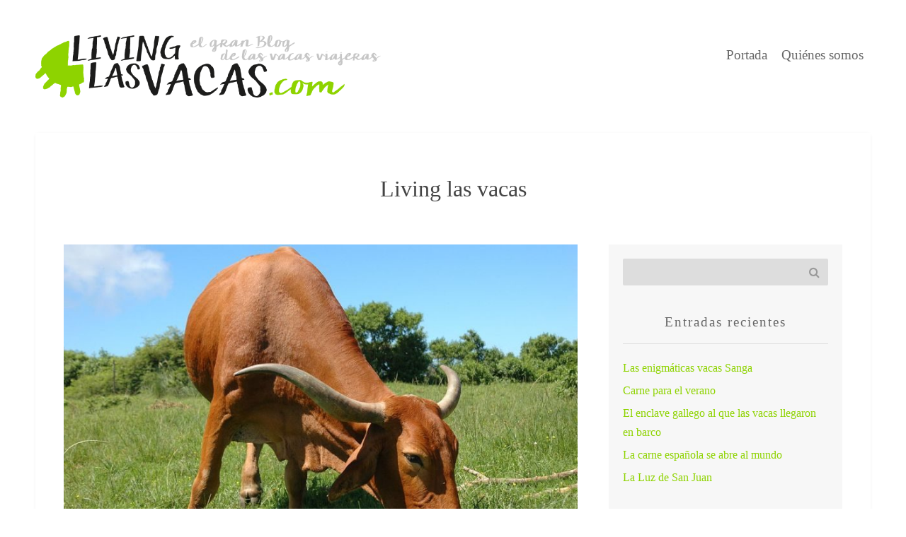

--- FILE ---
content_type: text/html; charset=UTF-8
request_url: https://www.livinglasvacas.com/category/living
body_size: 10718
content:
<!DOCTYPE html>
<html lang="es">
<head>
    <title>Living las vacas &#8211; LIVING LAS VACAS</title>
<meta name='robots' content='max-image-preview:large' />
<link rel="alternate" type="application/rss+xml" title="LIVING LAS VACAS &raquo; Feed" href="https://www.livinglasvacas.com/feed" />
<link rel="alternate" type="application/rss+xml" title="LIVING LAS VACAS &raquo; Feed de los comentarios" href="https://www.livinglasvacas.com/comments/feed" />
<link rel="alternate" type="application/rss+xml" title="LIVING LAS VACAS &raquo; Categoría Living las vacas del feed" href="https://www.livinglasvacas.com/category/living/feed" />
<style id='wp-img-auto-sizes-contain-inline-css' type='text/css'>
img:is([sizes=auto i],[sizes^="auto," i]){contain-intrinsic-size:3000px 1500px}
/*# sourceURL=wp-img-auto-sizes-contain-inline-css */
</style>

<style id='wp-emoji-styles-inline-css' type='text/css'>

	img.wp-smiley, img.emoji {
		display: inline !important;
		border: none !important;
		box-shadow: none !important;
		height: 1em !important;
		width: 1em !important;
		margin: 0 0.07em !important;
		vertical-align: -0.1em !important;
		background: none !important;
		padding: 0 !important;
	}
/*# sourceURL=wp-emoji-styles-inline-css */
</style>
<link rel='stylesheet' id='wp-block-library-css' href='https://www.livinglasvacas.com/wp-includes/css/dist/block-library/style.min.css?ver=6.9' type='text/css' media='all' />
<style id='global-styles-inline-css' type='text/css'>
:root{--wp--preset--aspect-ratio--square: 1;--wp--preset--aspect-ratio--4-3: 4/3;--wp--preset--aspect-ratio--3-4: 3/4;--wp--preset--aspect-ratio--3-2: 3/2;--wp--preset--aspect-ratio--2-3: 2/3;--wp--preset--aspect-ratio--16-9: 16/9;--wp--preset--aspect-ratio--9-16: 9/16;--wp--preset--color--black: #000000;--wp--preset--color--cyan-bluish-gray: #abb8c3;--wp--preset--color--white: #ffffff;--wp--preset--color--pale-pink: #f78da7;--wp--preset--color--vivid-red: #cf2e2e;--wp--preset--color--luminous-vivid-orange: #ff6900;--wp--preset--color--luminous-vivid-amber: #fcb900;--wp--preset--color--light-green-cyan: #7bdcb5;--wp--preset--color--vivid-green-cyan: #00d084;--wp--preset--color--pale-cyan-blue: #8ed1fc;--wp--preset--color--vivid-cyan-blue: #0693e3;--wp--preset--color--vivid-purple: #9b51e0;--wp--preset--gradient--vivid-cyan-blue-to-vivid-purple: linear-gradient(135deg,rgb(6,147,227) 0%,rgb(155,81,224) 100%);--wp--preset--gradient--light-green-cyan-to-vivid-green-cyan: linear-gradient(135deg,rgb(122,220,180) 0%,rgb(0,208,130) 100%);--wp--preset--gradient--luminous-vivid-amber-to-luminous-vivid-orange: linear-gradient(135deg,rgb(252,185,0) 0%,rgb(255,105,0) 100%);--wp--preset--gradient--luminous-vivid-orange-to-vivid-red: linear-gradient(135deg,rgb(255,105,0) 0%,rgb(207,46,46) 100%);--wp--preset--gradient--very-light-gray-to-cyan-bluish-gray: linear-gradient(135deg,rgb(238,238,238) 0%,rgb(169,184,195) 100%);--wp--preset--gradient--cool-to-warm-spectrum: linear-gradient(135deg,rgb(74,234,220) 0%,rgb(151,120,209) 20%,rgb(207,42,186) 40%,rgb(238,44,130) 60%,rgb(251,105,98) 80%,rgb(254,248,76) 100%);--wp--preset--gradient--blush-light-purple: linear-gradient(135deg,rgb(255,206,236) 0%,rgb(152,150,240) 100%);--wp--preset--gradient--blush-bordeaux: linear-gradient(135deg,rgb(254,205,165) 0%,rgb(254,45,45) 50%,rgb(107,0,62) 100%);--wp--preset--gradient--luminous-dusk: linear-gradient(135deg,rgb(255,203,112) 0%,rgb(199,81,192) 50%,rgb(65,88,208) 100%);--wp--preset--gradient--pale-ocean: linear-gradient(135deg,rgb(255,245,203) 0%,rgb(182,227,212) 50%,rgb(51,167,181) 100%);--wp--preset--gradient--electric-grass: linear-gradient(135deg,rgb(202,248,128) 0%,rgb(113,206,126) 100%);--wp--preset--gradient--midnight: linear-gradient(135deg,rgb(2,3,129) 0%,rgb(40,116,252) 100%);--wp--preset--font-size--small: 13px;--wp--preset--font-size--medium: 20px;--wp--preset--font-size--large: 36px;--wp--preset--font-size--x-large: 42px;--wp--preset--spacing--20: 0.44rem;--wp--preset--spacing--30: 0.67rem;--wp--preset--spacing--40: 1rem;--wp--preset--spacing--50: 1.5rem;--wp--preset--spacing--60: 2.25rem;--wp--preset--spacing--70: 3.38rem;--wp--preset--spacing--80: 5.06rem;--wp--preset--shadow--natural: 6px 6px 9px rgba(0, 0, 0, 0.2);--wp--preset--shadow--deep: 12px 12px 50px rgba(0, 0, 0, 0.4);--wp--preset--shadow--sharp: 6px 6px 0px rgba(0, 0, 0, 0.2);--wp--preset--shadow--outlined: 6px 6px 0px -3px rgb(255, 255, 255), 6px 6px rgb(0, 0, 0);--wp--preset--shadow--crisp: 6px 6px 0px rgb(0, 0, 0);}:where(.is-layout-flex){gap: 0.5em;}:where(.is-layout-grid){gap: 0.5em;}body .is-layout-flex{display: flex;}.is-layout-flex{flex-wrap: wrap;align-items: center;}.is-layout-flex > :is(*, div){margin: 0;}body .is-layout-grid{display: grid;}.is-layout-grid > :is(*, div){margin: 0;}:where(.wp-block-columns.is-layout-flex){gap: 2em;}:where(.wp-block-columns.is-layout-grid){gap: 2em;}:where(.wp-block-post-template.is-layout-flex){gap: 1.25em;}:where(.wp-block-post-template.is-layout-grid){gap: 1.25em;}.has-black-color{color: var(--wp--preset--color--black) !important;}.has-cyan-bluish-gray-color{color: var(--wp--preset--color--cyan-bluish-gray) !important;}.has-white-color{color: var(--wp--preset--color--white) !important;}.has-pale-pink-color{color: var(--wp--preset--color--pale-pink) !important;}.has-vivid-red-color{color: var(--wp--preset--color--vivid-red) !important;}.has-luminous-vivid-orange-color{color: var(--wp--preset--color--luminous-vivid-orange) !important;}.has-luminous-vivid-amber-color{color: var(--wp--preset--color--luminous-vivid-amber) !important;}.has-light-green-cyan-color{color: var(--wp--preset--color--light-green-cyan) !important;}.has-vivid-green-cyan-color{color: var(--wp--preset--color--vivid-green-cyan) !important;}.has-pale-cyan-blue-color{color: var(--wp--preset--color--pale-cyan-blue) !important;}.has-vivid-cyan-blue-color{color: var(--wp--preset--color--vivid-cyan-blue) !important;}.has-vivid-purple-color{color: var(--wp--preset--color--vivid-purple) !important;}.has-black-background-color{background-color: var(--wp--preset--color--black) !important;}.has-cyan-bluish-gray-background-color{background-color: var(--wp--preset--color--cyan-bluish-gray) !important;}.has-white-background-color{background-color: var(--wp--preset--color--white) !important;}.has-pale-pink-background-color{background-color: var(--wp--preset--color--pale-pink) !important;}.has-vivid-red-background-color{background-color: var(--wp--preset--color--vivid-red) !important;}.has-luminous-vivid-orange-background-color{background-color: var(--wp--preset--color--luminous-vivid-orange) !important;}.has-luminous-vivid-amber-background-color{background-color: var(--wp--preset--color--luminous-vivid-amber) !important;}.has-light-green-cyan-background-color{background-color: var(--wp--preset--color--light-green-cyan) !important;}.has-vivid-green-cyan-background-color{background-color: var(--wp--preset--color--vivid-green-cyan) !important;}.has-pale-cyan-blue-background-color{background-color: var(--wp--preset--color--pale-cyan-blue) !important;}.has-vivid-cyan-blue-background-color{background-color: var(--wp--preset--color--vivid-cyan-blue) !important;}.has-vivid-purple-background-color{background-color: var(--wp--preset--color--vivid-purple) !important;}.has-black-border-color{border-color: var(--wp--preset--color--black) !important;}.has-cyan-bluish-gray-border-color{border-color: var(--wp--preset--color--cyan-bluish-gray) !important;}.has-white-border-color{border-color: var(--wp--preset--color--white) !important;}.has-pale-pink-border-color{border-color: var(--wp--preset--color--pale-pink) !important;}.has-vivid-red-border-color{border-color: var(--wp--preset--color--vivid-red) !important;}.has-luminous-vivid-orange-border-color{border-color: var(--wp--preset--color--luminous-vivid-orange) !important;}.has-luminous-vivid-amber-border-color{border-color: var(--wp--preset--color--luminous-vivid-amber) !important;}.has-light-green-cyan-border-color{border-color: var(--wp--preset--color--light-green-cyan) !important;}.has-vivid-green-cyan-border-color{border-color: var(--wp--preset--color--vivid-green-cyan) !important;}.has-pale-cyan-blue-border-color{border-color: var(--wp--preset--color--pale-cyan-blue) !important;}.has-vivid-cyan-blue-border-color{border-color: var(--wp--preset--color--vivid-cyan-blue) !important;}.has-vivid-purple-border-color{border-color: var(--wp--preset--color--vivid-purple) !important;}.has-vivid-cyan-blue-to-vivid-purple-gradient-background{background: var(--wp--preset--gradient--vivid-cyan-blue-to-vivid-purple) !important;}.has-light-green-cyan-to-vivid-green-cyan-gradient-background{background: var(--wp--preset--gradient--light-green-cyan-to-vivid-green-cyan) !important;}.has-luminous-vivid-amber-to-luminous-vivid-orange-gradient-background{background: var(--wp--preset--gradient--luminous-vivid-amber-to-luminous-vivid-orange) !important;}.has-luminous-vivid-orange-to-vivid-red-gradient-background{background: var(--wp--preset--gradient--luminous-vivid-orange-to-vivid-red) !important;}.has-very-light-gray-to-cyan-bluish-gray-gradient-background{background: var(--wp--preset--gradient--very-light-gray-to-cyan-bluish-gray) !important;}.has-cool-to-warm-spectrum-gradient-background{background: var(--wp--preset--gradient--cool-to-warm-spectrum) !important;}.has-blush-light-purple-gradient-background{background: var(--wp--preset--gradient--blush-light-purple) !important;}.has-blush-bordeaux-gradient-background{background: var(--wp--preset--gradient--blush-bordeaux) !important;}.has-luminous-dusk-gradient-background{background: var(--wp--preset--gradient--luminous-dusk) !important;}.has-pale-ocean-gradient-background{background: var(--wp--preset--gradient--pale-ocean) !important;}.has-electric-grass-gradient-background{background: var(--wp--preset--gradient--electric-grass) !important;}.has-midnight-gradient-background{background: var(--wp--preset--gradient--midnight) !important;}.has-small-font-size{font-size: var(--wp--preset--font-size--small) !important;}.has-medium-font-size{font-size: var(--wp--preset--font-size--medium) !important;}.has-large-font-size{font-size: var(--wp--preset--font-size--large) !important;}.has-x-large-font-size{font-size: var(--wp--preset--font-size--x-large) !important;}
/*# sourceURL=global-styles-inline-css */
</style>

<style id='classic-theme-styles-inline-css' type='text/css'>
/*! This file is auto-generated */
.wp-block-button__link{color:#fff;background-color:#32373c;border-radius:9999px;box-shadow:none;text-decoration:none;padding:calc(.667em + 2px) calc(1.333em + 2px);font-size:1.125em}.wp-block-file__button{background:#32373c;color:#fff;text-decoration:none}
/*# sourceURL=/wp-includes/css/classic-themes.min.css */
</style>
<link rel='stylesheet' id='wpautoterms_css-css' href='https://www.livinglasvacas.com/wp-content/plugins/auto-terms-of-service-and-privacy-policy/css/wpautoterms.css?ver=6.9' type='text/css' media='all' />
<link rel='stylesheet' id='ctcb-content-blocks-css' href='https://www.livinglasvacas.com/wp-content/plugins/cpo-content-blocks/css/style.css?ver=6.9' type='text/css' media='all' />
<link rel='stylesheet' id='ctwg-shortcodes-css' href='https://www.livinglasvacas.com/wp-content/plugins/cpo-widgets/css/style.css?ver=6.9' type='text/css' media='all' />
<link rel='stylesheet' id='cpotheme-base-css' href='https://www.livinglasvacas.com/wp-content/themes/sentience_pro/core/css/base.css?ver=6.9' type='text/css' media='all' />
<link rel='stylesheet' id='cpotheme-main-css' href='https://www.livinglasvacas.com/wp-content/themes/sentience_pro/style.css?ver=6.9' type='text/css' media='all' />
<link rel='stylesheet' id='wp-pagenavi-css' href='https://www.livinglasvacas.com/wp-content/plugins/wp-pagenavi/pagenavi-css.css?ver=2.70' type='text/css' media='all' />
<script type="text/javascript" src="https://www.livinglasvacas.com/wp-includes/js/jquery/jquery.min.js?ver=3.7.1" id="jquery-core-js"></script>
<script type="text/javascript" src="https://www.livinglasvacas.com/wp-includes/js/jquery/jquery-migrate.min.js?ver=3.4.1" id="jquery-migrate-js"></script>
<script type="text/javascript" src="https://www.livinglasvacas.com/wp-includes/js/dist/dom-ready.min.js?ver=f77871ff7694fffea381" id="wp-dom-ready-js"></script>
<script type="text/javascript" src="https://www.livinglasvacas.com/wp-content/plugins/auto-terms-of-service-and-privacy-policy/js/base.js?ver=3.0.4" id="wpautoterms_base-js"></script>
<script type="text/javascript" src="https://www.livinglasvacas.com/wp-content/themes/sentience_pro/core/scripts/html5.js?ver=6.9" id="cpotheme_html5-js"></script>
<link rel="https://api.w.org/" href="https://www.livinglasvacas.com/wp-json/" /><link rel="alternate" title="JSON" type="application/json" href="https://www.livinglasvacas.com/wp-json/wp/v2/categories/1" /><link rel="EditURI" type="application/rsd+xml" title="RSD" href="https://www.livinglasvacas.com/xmlrpc.php?rsd" />
<link type="text/css" rel="stylesheet" href="https://www.livinglasvacas.com/wp-content/plugins/simple-pull-quote/css/simple-pull-quote.css" />
<link type="image/x-icon" href="https://www.livinglasvacas.com/wp-content/uploads/2015/09/living-lvacas-021.png" rel="icon" /><meta name="viewport" content="width=device-width, initial-scale=1.0, maximum-scale=1.0, user-scalable=0"/>
<meta charset="UTF-8"/>
	<style type="text/css">
		body {
						font-size:1em; 
						
						font-family:'Times New Roman'; 
			font-weight:400; 
						
						color:#666666; 
					}
		
		
				.button, .button:link, .button:visited, 
		input[type=submit],
		.tp-caption { 		
			font-family:'Times New Roman';
			font-weight:400; 
		}
				
		
		h1, h2, h3, h4, h5, h6, .heading, .header .title { 		
						font-family:'Times New Roman'; 
			font-weight:400; 
						color:#444444;		}
		
		
		.widget-title { 		
			color:#666666;		}
		
		
		.menu-main li a { 		
						font-family:'Times New Roman'; 
			font-weight:400; 
						color:#666666;		}
		
		.menu-mobile li a { 		
						font-family:'Times New Roman'; 
			font-weight:400; 
									color:#666666; 
					}
		
		
				a:link, a:visited { color:#8ed300; }
		a:hover { color:#8ed300; }
		
		
				.primary-color { color:#8ed300; }
		.primary-color-bg { background-color:#8ed300; }
		.primary-color-border { border-color:#8ed300; }
		.menu-item.menu-highlight > a { background-color:#8ed300; }
		.tp-caption.primary_color_background { background:#8ed300; }
		.tp-caption.primary_color_text{ color:#8ed300; }
		.widget_nav_menu a .menu-icon { color:#8ed300; }
		
		.button, .button:link, .button:visited, input[type=submit] { background-color:#8ed300; }
		.button:hover, input[type=submit]:hover { background-color:#8ed300; }
		::selection  { color:#fff; background-color:#8ed300; }
		::-moz-selection { color:#fff; background-color:#8ed300; }
		
				
				.secondary-color { color:#444444; }
		.secondary-color-bg { background-color:#444444; }
		.secondary-color-border { border-color:#444444; }
		.tp-caption.secondary_color_background { background:#444444; }
		.tp-caption.secondary_color_text{ color:#444444; }		
				
	</style>
	<style type="text/css">
						.menu-main .current_page_ancestor > a,
		.menu-main .current-menu-item > a { color:#8ed300; }
				
				.pagination a { color:#444444; }
		.pagination .current,
		.post .post-tags a { background-color:#444444; }
		    </style>
	<link rel="icon" href="https://www.livinglasvacas.com/wp-content/uploads/2015/09/cropped-living-lvacas-512-32x32.png" sizes="32x32" />
<link rel="icon" href="https://www.livinglasvacas.com/wp-content/uploads/2015/09/cropped-living-lvacas-512-192x192.png" sizes="192x192" />
<link rel="apple-touch-icon" href="https://www.livinglasvacas.com/wp-content/uploads/2015/09/cropped-living-lvacas-512-180x180.png" />
<meta name="msapplication-TileImage" content="https://www.livinglasvacas.com/wp-content/uploads/2015/09/cropped-living-lvacas-512-270x270.png" />
<script>
  (function(i,s,o,g,r,a,m){i['GoogleAnalyticsObject']=r;i[r]=i[r]||function(){
  (i[r].q=i[r].q||[]).push(arguments)},i[r].l=1*new Date();a=s.createElement(o),
  m=s.getElementsByTagName(o)[0];a.async=1;a.src=g;m.parentNode.insertBefore(a,m)
  })(window,document,'script','//www.google-analytics.com/analytics.js','ga');

  ga('create', 'UA-68584339-2', 'auto');
  ga('send', 'pageview');

</script>
<link rel='stylesheet' id='cpotheme-fontawesome-css' href='https://www.livinglasvacas.com/wp-content/themes/sentience_pro/core/css/icon-fontawesome.css?ver=6.9' type='text/css' media='all' />
</head>

<body class="archive category category-living category-1 wp-theme-sentience_pro  sidebar-right header-normal title-normal footer-normal">
	<div class="outer" id="top">
				<div class="wrapper">
			<div id="topbar" class="topbar">
				<div class="container">
										<div class="clear"></div>
				</div>
			</div>
			<header id="header" class="header">
				<div class="container">
					<div id="logo" class="logo"><a class="site-logo" href="https://www.livinglasvacas.com"><img src="https://www.livinglasvacas.com/wp-content/uploads/2015/07/living-logo-03.png" alt="LIVING LAS VACAS" style="width:500px;"/></a><span class="title site-title hidden"><a href="https://www.livinglasvacas.com">LIVING LAS VACAS</a></span></div><div id="menu-mobile-open" class=" menu-mobile-open menu-mobile-toggle"></div><ul id="menu-main" class="menu-main"><li id="menu-item-587" class="menu-item menu-item-type-custom menu-item-object-custom menu-item-home menu-normal"><a href="https://www.livinglasvacas.com"><span class="menu-link"><span class="menu-title">Portada</span></span></a></li>
<li id="menu-item-37" class="menu-item menu-item-type-post_type menu-item-object-page menu-normal"><a href="https://www.livinglasvacas.com/quienes-somos"><span class="menu-link"><span class="menu-title">Quiénes somos</span></span></a></li>
</ul>					<div class='clear'></div>
				</div>
			</header>
			<div class="wrapper-content container">
								<div class="clear"></div>


<section id="pagetitle" class="pagetitle">
	<div class="container">
		<h1 class="pagetitle-title heading">Living las vacas</h1>	</div>
</section>

	
<div id="main" class="main">
	<div class="container">		
		<section id="content" class="content">
												
												<article class="post-1176 post type-post status-publish format-standard has-post-thumbnail hentry category-living post-has-thumbnail" id="post-1176"> 
	<div class="post-image">
		<a href="https://www.livinglasvacas.com/las-enigmaticas-vacas-sanga" title="Go to Las enigmáticas vacas Sanga" rel="bookmark"><img width="800" height="500" src="https://www.livinglasvacas.com/wp-content/uploads/2019/08/Foto-1-800x500.jpg" class="attachment-portfolio size-portfolio wp-post-image" alt="" decoding="async" fetchpriority="high" /></a>	</div>
	
	<div class="post-body post-body-image">
		<h2 class="post-title"><a href="https://www.livinglasvacas.com/las-enigmaticas-vacas-sanga" title="Go to Las enigmáticas vacas Sanga" rel="bookmark">Las enigmáticas vacas Sanga</a></h2>		
		<div class="post-byline">
						<div class="post-date">02/08/2019</div>			<div class="post-author"><a href="https://www.livinglasvacas.com/author/redaccion" title="View all posts by Redaccion">Redaccion</a></div>						<div class="post-comments"><a href="https://www.livinglasvacas.com/las-enigmaticas-vacas-sanga#comments">Sin Comentarios</a></div>					</div>
		
		<div class="post-content">
			<p>El vacuno Sanga identifica a un integrante de algunas razas de ganado vacuno nativas de la zona del sur de África. A varios de los componentes de este conjunto de bovinos genéticamente diferenciados se los cría en gran parte del mundo al poseer cualidades ventajosas en la producción de leche y carne de aceptable calidad en situaciones desfavorables. Es decir, saben adaptarse a las circunstancias en las que otras razas no son capaces de producir. El grupo Sanga se compone&hellip;</p>
		</div>
				<a class="post-readmore button" href="https://www.livinglasvacas.com/las-enigmaticas-vacas-sanga">Leer más</a>	</div>
	<div class="clear"></div>
</article>						<article class="post-1171 post type-post status-publish format-standard has-post-thumbnail hentry category-living tag-carne tag-gastronomia post-has-thumbnail" id="post-1171"> 
	<div class="post-image">
		<a href="https://www.livinglasvacas.com/carne-para-el-verano" title="Go to Carne para el verano" rel="bookmark"><img width="800" height="440" src="https://www.livinglasvacas.com/wp-content/uploads/2019/07/Foto-1-1.jpg" class="attachment-portfolio size-portfolio wp-post-image" alt="" decoding="async" srcset="https://www.livinglasvacas.com/wp-content/uploads/2019/07/Foto-1-1.jpg 800w, https://www.livinglasvacas.com/wp-content/uploads/2019/07/Foto-1-1-300x165.jpg 300w, https://www.livinglasvacas.com/wp-content/uploads/2019/07/Foto-1-1-768x422.jpg 768w" sizes="(max-width: 800px) 100vw, 800px" /></a>	</div>
	
	<div class="post-body post-body-image">
		<h2 class="post-title"><a href="https://www.livinglasvacas.com/carne-para-el-verano" title="Go to Carne para el verano" rel="bookmark">Carne para el verano</a></h2>		
		<div class="post-byline">
						<div class="post-date">19/07/2019</div>			<div class="post-author"><a href="https://www.livinglasvacas.com/author/redaccion" title="View all posts by Redaccion">Redaccion</a></div>						<div class="post-comments"><a href="https://www.livinglasvacas.com/carne-para-el-verano#comments">Sin Comentarios</a></div>					</div>
		
		<div class="post-content">
			<p>Se acerca el mes de agosto y hay momentos en los que apetece comer frío. Parece que el cuerpo pide refrescarse a través de la ingestión de sus nutrientes. No es un problema para la carne de vacuno, que es tan versátil que puede adaptarse a esas circunstancias. Uno de los productos que pueden comerse frío en carne, todo un clásico de la cocina de otras latitudes, es el pastel de carne. Es un plato de carne molida que se&hellip;</p>
		</div>
				<a class="post-readmore button" href="https://www.livinglasvacas.com/carne-para-el-verano">Leer más</a>	</div>
	<div class="clear"></div>
</article>						<article class="post-1164 post type-post status-publish format-standard has-post-thumbnail hentry category-living post-has-thumbnail" id="post-1164"> 
	<div class="post-image">
		<a href="https://www.livinglasvacas.com/el-enclave-gallego-al-que-las-vacas-llegaron-en-barco" title="Go to El enclave gallego al que las vacas llegaron en barco" rel="bookmark"><img width="800" height="500" src="https://www.livinglasvacas.com/wp-content/uploads/2019/07/Foto-2-800x500.jpg" class="attachment-portfolio size-portfolio wp-post-image" alt="" decoding="async" srcset="https://www.livinglasvacas.com/wp-content/uploads/2019/07/Foto-2-800x500.jpg 800w, https://www.livinglasvacas.com/wp-content/uploads/2019/07/Foto-2-300x189.jpg 300w" sizes="(max-width: 800px) 100vw, 800px" /></a>	</div>
	
	<div class="post-body post-body-image">
		<h2 class="post-title"><a href="https://www.livinglasvacas.com/el-enclave-gallego-al-que-las-vacas-llegaron-en-barco" title="Go to El enclave gallego al que las vacas llegaron en barco" rel="bookmark">El enclave gallego al que las vacas llegaron en barco</a></h2>		
		<div class="post-byline">
						<div class="post-date">05/07/2019</div>			<div class="post-author"><a href="https://www.livinglasvacas.com/author/redaccion" title="View all posts by Redaccion">Redaccion</a></div>						<div class="post-comments"><a href="https://www.livinglasvacas.com/el-enclave-gallego-al-que-las-vacas-llegaron-en-barco#comments">Sin Comentarios</a></div>					</div>
		
		<div class="post-content">
			<p>Ons es una peculiar parroquia gallega. Se puede decir sin miedo a equivocarse que las vacas llegaron en barco. Tampoco se ven automóviles en sus calles, o prácticamente se podría decir en su casi única vía. También es llamativo que sus habitantes pueden tirarse sin salir muchos días seguidos, aunque apenas hay un par de bares y restaurantes y una tienda de ultramarinos. Con un afamado faro y un camping conocido en toda España. Ons es una isla que se&hellip;</p>
		</div>
				<a class="post-readmore button" href="https://www.livinglasvacas.com/el-enclave-gallego-al-que-las-vacas-llegaron-en-barco">Leer más</a>	</div>
	<div class="clear"></div>
</article>						<article class="post-1158 post type-post status-publish format-standard has-post-thumbnail hentry category-living tag-calidad tag-carne tag-gastronomias post-has-thumbnail" id="post-1158"> 
	<div class="post-image">
		<a href="https://www.livinglasvacas.com/la-carne-espanola-se-abre-al-mundo" title="Go to La carne española se abre al mundo" rel="bookmark"><img width="800" height="500" src="https://www.livinglasvacas.com/wp-content/uploads/2019/06/Foto-1-800x500.jpg" class="attachment-portfolio size-portfolio wp-post-image" alt="" decoding="async" loading="lazy" srcset="https://www.livinglasvacas.com/wp-content/uploads/2019/06/Foto-1-800x500.jpg 800w, https://www.livinglasvacas.com/wp-content/uploads/2019/06/Foto-1-300x189.jpg 300w" sizes="auto, (max-width: 800px) 100vw, 800px" /></a>	</div>
	
	<div class="post-body post-body-image">
		<h2 class="post-title"><a href="https://www.livinglasvacas.com/la-carne-espanola-se-abre-al-mundo" title="Go to La carne española se abre al mundo" rel="bookmark">La carne española se abre al mundo</a></h2>		
		<div class="post-byline">
						<div class="post-date">21/06/2019</div>			<div class="post-author"><a href="https://www.livinglasvacas.com/author/redaccion" title="View all posts by Redaccion">Redaccion</a></div>						<div class="post-comments"><a href="https://www.livinglasvacas.com/la-carne-espanola-se-abre-al-mundo#comments">Sin Comentarios</a></div>					</div>
		
		<div class="post-content">
			<p>Siempre hablamos en el sector vacuno de lo importante que es salir al exterior. Que nuestros productos sean reconocidos más allá de nuestras fronteras y que se pueda captar valor añadido, sobre todo en aquellos mercados en los que triunfan los productos ‘gourmet’. Por esa razón, hay iniciativas como las de Wonderful Beef, que son reseñables por su interés internacional. Es una idea de la Organización Inteprofesional del Vacuno de Carne (Provacuno), que aprovecha esta iniciativa para presentarse ante los&hellip;</p>
		</div>
				<a class="post-readmore button" href="https://www.livinglasvacas.com/la-carne-espanola-se-abre-al-mundo">Leer más</a>	</div>
	<div class="clear"></div>
</article>						<article class="post-1152 post type-post status-publish format-standard has-post-thumbnail hentry category-living tag-turismo tag-viajes post-has-thumbnail" id="post-1152"> 
	<div class="post-image">
		<a href="https://www.livinglasvacas.com/la-luz-de-san-juan" title="Go to La Luz de San Juan" rel="bookmark"><img width="800" height="500" src="https://www.livinglasvacas.com/wp-content/uploads/2019/05/Foto-1-2-800x500.jpg" class="attachment-portfolio size-portfolio wp-post-image" alt="" decoding="async" loading="lazy" /></a>	</div>
	
	<div class="post-body post-body-image">
		<h2 class="post-title"><a href="https://www.livinglasvacas.com/la-luz-de-san-juan" title="Go to La Luz de San Juan" rel="bookmark">La Luz de San Juan</a></h2>		
		<div class="post-byline">
						<div class="post-date">31/05/2019</div>			<div class="post-author"><a href="https://www.livinglasvacas.com/author/redaccion" title="View all posts by Redaccion">Redaccion</a></div>						<div class="post-comments"><a href="https://www.livinglasvacas.com/la-luz-de-san-juan#comments">Sin Comentarios</a></div>					</div>
		
		<div class="post-content">
			<p>La bahía de Saint-Jean-de-Luz es un puerto natural en el sureste del Golfo de Vizcaya, a escasos kilómetros de la frontera española. Gracias a sus fuertes muros marinos o diques que protegen a la ciudad de la fuerza del Océano Atlántico, se ha convertido en uno de los favoritos para los bañistas de toda la costa vasca. Aunque el balneario en sí es relativamente reciente, el puerto en sí tiene varios siglos de antigüedad, con el punto más destacado de&hellip;</p>
		</div>
				<a class="post-readmore button" href="https://www.livinglasvacas.com/la-luz-de-san-juan">Leer más</a>	</div>
	<div class="clear"></div>
</article>						<div class="pagination"><ul class='page-numbers'>
	<li><span aria-current="page" class="page-numbers current">1</span></li>
	<li><a class="page-numbers" href="https://www.livinglasvacas.com/category/living/page/2">2</a></li>
	<li><a class="page-numbers" href="https://www.livinglasvacas.com/category/living/page/3">3</a></li>
	<li><a class="page-numbers" href="https://www.livinglasvacas.com/category/living/page/4">4</a></li>
	<li><a class="page-numbers" href="https://www.livinglasvacas.com/category/living/page/5">5</a></li>
	<li><span class="page-numbers dots">&hellip;</span></li>
	<li><a class="page-numbers" href="https://www.livinglasvacas.com/category/living/page/35">35</a></li>
</ul>
</div>						
					</section>
		
<aside id="sidebar" class="sidebar sidebar-primary">
	<div id="search-2" class="widget widget_search"><form role="search" method="get" id="searchform" class="searchform" action="https://www.livinglasvacas.com/">
				<div>
					<label class="screen-reader-text" for="s">Buscar:</label>
					<input type="text" value="" name="s" id="s" />
					<input type="submit" id="searchsubmit" value="Buscar" />
				</div>
			</form></div>
		<div id="recent-posts-2" class="widget widget_recent_entries">
		<div class="widget-title heading">Entradas recientes</div>
		<ul>
											<li>
					<a href="https://www.livinglasvacas.com/las-enigmaticas-vacas-sanga">Las enigmáticas vacas Sanga</a>
									</li>
											<li>
					<a href="https://www.livinglasvacas.com/carne-para-el-verano">Carne para el verano</a>
									</li>
											<li>
					<a href="https://www.livinglasvacas.com/el-enclave-gallego-al-que-las-vacas-llegaron-en-barco">El enclave gallego al que las vacas llegaron en barco</a>
									</li>
											<li>
					<a href="https://www.livinglasvacas.com/la-carne-espanola-se-abre-al-mundo">La carne española se abre al mundo</a>
									</li>
											<li>
					<a href="https://www.livinglasvacas.com/la-luz-de-san-juan">La Luz de San Juan</a>
									</li>
					</ul>

		</div><div id="recent-comments-2" class="widget widget_recent_comments"><div class="widget-title heading">Comentarios recientes</div><ul id="recentcomments"></ul></div><div id="tag_cloud-3" class="widget widget_tag_cloud"><div class="widget-title heading">Etiquetas</div><div class="tagcloud"><a href="https://www.livinglasvacas.com/tag/agos" class="tag-cloud-link tag-link-27 tag-link-position-1" style="font-size: 8pt;" aria-label="agos (1 elemento)">agos</a>
<a href="https://www.livinglasvacas.com/tag/agostoenelpueblo" class="tag-cloud-link tag-link-26 tag-link-position-2" style="font-size: 10.625pt;" aria-label="agostoenelpueblo (3 elementos)">agostoenelpueblo</a>
<a href="https://www.livinglasvacas.com/tag/calidad" class="tag-cloud-link tag-link-17 tag-link-position-3" style="font-size: 18.85pt;" aria-label="calidad (34 elementos)">calidad</a>
<a href="https://www.livinglasvacas.com/tag/carne" class="tag-cloud-link tag-link-15 tag-link-position-4" style="font-size: 18.85pt;" aria-label="carne (34 elementos)">carne</a>
<a href="https://www.livinglasvacas.com/tag/consumo" class="tag-cloud-link tag-link-16 tag-link-position-5" style="font-size: 9.575pt;" aria-label="consumo (2 elementos)">consumo</a>
<a href="https://www.livinglasvacas.com/tag/dehesa" class="tag-cloud-link tag-link-32 tag-link-position-6" style="font-size: 8pt;" aria-label="dehesa (1 elemento)">dehesa</a>
<a href="https://www.livinglasvacas.com/tag/ferias" class="tag-cloud-link tag-link-22 tag-link-position-7" style="font-size: 9.575pt;" aria-label="ferias (2 elementos)">ferias</a>
<a href="https://www.livinglasvacas.com/tag/fiestas" class="tag-cloud-link tag-link-28 tag-link-position-8" style="font-size: 9.575pt;" aria-label="fiestas (2 elementos)">fiestas</a>
<a href="https://www.livinglasvacas.com/tag/fotografia" class="tag-cloud-link tag-link-31 tag-link-position-9" style="font-size: 8pt;" aria-label="fotografía (1 elemento)">fotografía</a>
<a href="https://www.livinglasvacas.com/tag/frisona" class="tag-cloud-link tag-link-37 tag-link-position-10" style="font-size: 8pt;" aria-label="frisona (1 elemento)">frisona</a>
<a href="https://www.livinglasvacas.com/tag/gastronomia" class="tag-cloud-link tag-link-14 tag-link-position-11" style="font-size: 22pt;" aria-label="gastronomía (78 elementos)">gastronomía</a>
<a href="https://www.livinglasvacas.com/tag/gastronomias" class="tag-cloud-link tag-link-38 tag-link-position-12" style="font-size: 8pt;" aria-label="gastronomías (1 elemento)">gastronomías</a>
<a href="https://www.livinglasvacas.com/tag/innovacion" class="tag-cloud-link tag-link-29 tag-link-position-13" style="font-size: 8pt;" aria-label="innovación (1 elemento)">innovación</a>
<a href="https://www.livinglasvacas.com/tag/internacional" class="tag-cloud-link tag-link-35 tag-link-position-14" style="font-size: 8pt;" aria-label="internacional (1 elemento)">internacional</a>
<a href="https://www.livinglasvacas.com/tag/leche" class="tag-cloud-link tag-link-10 tag-link-position-15" style="font-size: 17.275pt;" aria-label="leche (22 elementos)">leche</a>
<a href="https://www.livinglasvacas.com/tag/manejo" class="tag-cloud-link tag-link-25 tag-link-position-16" style="font-size: 8pt;" aria-label="manejo (1 elemento)">manejo</a>
<a href="https://www.livinglasvacas.com/tag/mantequilla" class="tag-cloud-link tag-link-18 tag-link-position-17" style="font-size: 8pt;" aria-label="mantequilla (1 elemento)">mantequilla</a>
<a href="https://www.livinglasvacas.com/tag/pesca" class="tag-cloud-link tag-link-7 tag-link-position-18" style="font-size: 8pt;" aria-label="pesca (1 elemento)">pesca</a>
<a href="https://www.livinglasvacas.com/tag/precios" class="tag-cloud-link tag-link-23 tag-link-position-19" style="font-size: 8pt;" aria-label="precios (1 elemento)">precios</a>
<a href="https://www.livinglasvacas.com/tag/produccion" class="tag-cloud-link tag-link-24 tag-link-position-20" style="font-size: 9.575pt;" aria-label="producción (2 elementos)">producción</a>
<a href="https://www.livinglasvacas.com/tag/queso" class="tag-cloud-link tag-link-13 tag-link-position-21" style="font-size: 13.6875pt;" aria-label="queso (8 elementos)">queso</a>
<a href="https://www.livinglasvacas.com/tag/quesos" class="tag-cloud-link tag-link-21 tag-link-position-22" style="font-size: 15.4375pt;" aria-label="quesos (13 elementos)">quesos</a>
<a href="https://www.livinglasvacas.com/tag/razas" class="tag-cloud-link tag-link-36 tag-link-position-23" style="font-size: 8pt;" aria-label="razas (1 elemento)">razas</a>
<a href="https://www.livinglasvacas.com/tag/salamaq" class="tag-cloud-link tag-link-11 tag-link-position-24" style="font-size: 9.575pt;" aria-label="salamaq (2 elementos)">salamaq</a>
<a href="https://www.livinglasvacas.com/tag/salud" class="tag-cloud-link tag-link-33 tag-link-position-25" style="font-size: 8pt;" aria-label="salud (1 elemento)">salud</a>
<a href="https://www.livinglasvacas.com/tag/sorteo" class="tag-cloud-link tag-link-20 tag-link-position-26" style="font-size: 9.575pt;" aria-label="sorteo (2 elementos)">sorteo</a>
<a href="https://www.livinglasvacas.com/tag/trashumancia" class="tag-cloud-link tag-link-34 tag-link-position-27" style="font-size: 8pt;" aria-label="trashumancia (1 elemento)">trashumancia</a>
<a href="https://www.livinglasvacas.com/tag/turismo" class="tag-cloud-link tag-link-9 tag-link-position-28" style="font-size: 21.65pt;" aria-label="turismo (72 elementos)">turismo</a>
<a href="https://www.livinglasvacas.com/tag/vacas" class="tag-cloud-link tag-link-8 tag-link-position-29" style="font-size: 8pt;" aria-label="vacas (1 elemento)">vacas</a>
<a href="https://www.livinglasvacas.com/tag/vacuno" class="tag-cloud-link tag-link-19 tag-link-position-30" style="font-size: 9.575pt;" aria-label="vacuno (2 elementos)">vacuno</a>
<a href="https://www.livinglasvacas.com/tag/vde" class="tag-cloud-link tag-link-12 tag-link-position-31" style="font-size: 9.575pt;" aria-label="vde (2 elementos)">vde</a>
<a href="https://www.livinglasvacas.com/tag/viajes" class="tag-cloud-link tag-link-30 tag-link-position-32" style="font-size: 15.875pt;" aria-label="viajes (15 elementos)">viajes</a></div>
</div><div id="archives-2" class="widget widget_archive"><div class="widget-title heading">Archivo</div>		<label class="screen-reader-text" for="archives-dropdown-2">Archivo</label>
		<select id="archives-dropdown-2" name="archive-dropdown">
			
			<option value="">Elegir el mes</option>
				<option value='https://www.livinglasvacas.com/2019/08'> agosto 2019 &nbsp;(1)</option>
	<option value='https://www.livinglasvacas.com/2019/07'> julio 2019 &nbsp;(2)</option>
	<option value='https://www.livinglasvacas.com/2019/06'> junio 2019 &nbsp;(1)</option>
	<option value='https://www.livinglasvacas.com/2019/05'> mayo 2019 &nbsp;(3)</option>
	<option value='https://www.livinglasvacas.com/2019/04'> abril 2019 &nbsp;(2)</option>
	<option value='https://www.livinglasvacas.com/2019/03'> marzo 2019 &nbsp;(2)</option>
	<option value='https://www.livinglasvacas.com/2019/02'> febrero 2019 &nbsp;(2)</option>
	<option value='https://www.livinglasvacas.com/2019/01'> enero 2019 &nbsp;(2)</option>
	<option value='https://www.livinglasvacas.com/2018/12'> diciembre 2018 &nbsp;(2)</option>
	<option value='https://www.livinglasvacas.com/2018/11'> noviembre 2018 &nbsp;(3)</option>
	<option value='https://www.livinglasvacas.com/2018/10'> octubre 2018 &nbsp;(2)</option>
	<option value='https://www.livinglasvacas.com/2018/09'> septiembre 2018 &nbsp;(2)</option>
	<option value='https://www.livinglasvacas.com/2018/08'> agosto 2018 &nbsp;(2)</option>
	<option value='https://www.livinglasvacas.com/2018/07'> julio 2018 &nbsp;(2)</option>
	<option value='https://www.livinglasvacas.com/2018/06'> junio 2018 &nbsp;(5)</option>
	<option value='https://www.livinglasvacas.com/2018/05'> mayo 2018 &nbsp;(4)</option>
	<option value='https://www.livinglasvacas.com/2018/04'> abril 2018 &nbsp;(4)</option>
	<option value='https://www.livinglasvacas.com/2018/03'> marzo 2018 &nbsp;(5)</option>
	<option value='https://www.livinglasvacas.com/2018/02'> febrero 2018 &nbsp;(4)</option>
	<option value='https://www.livinglasvacas.com/2018/01'> enero 2018 &nbsp;(4)</option>
	<option value='https://www.livinglasvacas.com/2017/12'> diciembre 2017 &nbsp;(5)</option>
	<option value='https://www.livinglasvacas.com/2017/11'> noviembre 2017 &nbsp;(4)</option>
	<option value='https://www.livinglasvacas.com/2017/10'> octubre 2017 &nbsp;(4)</option>
	<option value='https://www.livinglasvacas.com/2017/09'> septiembre 2017 &nbsp;(5)</option>
	<option value='https://www.livinglasvacas.com/2017/08'> agosto 2017 &nbsp;(4)</option>
	<option value='https://www.livinglasvacas.com/2017/07'> julio 2017 &nbsp;(4)</option>
	<option value='https://www.livinglasvacas.com/2017/06'> junio 2017 &nbsp;(5)</option>
	<option value='https://www.livinglasvacas.com/2017/05'> mayo 2017 &nbsp;(4)</option>
	<option value='https://www.livinglasvacas.com/2017/04'> abril 2017 &nbsp;(4)</option>
	<option value='https://www.livinglasvacas.com/2017/03'> marzo 2017 &nbsp;(5)</option>
	<option value='https://www.livinglasvacas.com/2017/02'> febrero 2017 &nbsp;(4)</option>
	<option value='https://www.livinglasvacas.com/2017/01'> enero 2017 &nbsp;(4)</option>
	<option value='https://www.livinglasvacas.com/2016/12'> diciembre 2016 &nbsp;(5)</option>
	<option value='https://www.livinglasvacas.com/2016/11'> noviembre 2016 &nbsp;(4)</option>
	<option value='https://www.livinglasvacas.com/2016/10'> octubre 2016 &nbsp;(4)</option>
	<option value='https://www.livinglasvacas.com/2016/09'> septiembre 2016 &nbsp;(5)</option>
	<option value='https://www.livinglasvacas.com/2016/08'> agosto 2016 &nbsp;(4)</option>
	<option value='https://www.livinglasvacas.com/2016/07'> julio 2016 &nbsp;(5)</option>
	<option value='https://www.livinglasvacas.com/2016/06'> junio 2016 &nbsp;(4)</option>
	<option value='https://www.livinglasvacas.com/2016/05'> mayo 2016 &nbsp;(4)</option>
	<option value='https://www.livinglasvacas.com/2016/04'> abril 2016 &nbsp;(5)</option>
	<option value='https://www.livinglasvacas.com/2016/03'> marzo 2016 &nbsp;(4)</option>
	<option value='https://www.livinglasvacas.com/2016/02'> febrero 2016 &nbsp;(4)</option>
	<option value='https://www.livinglasvacas.com/2016/01'> enero 2016 &nbsp;(4)</option>
	<option value='https://www.livinglasvacas.com/2015/12'> diciembre 2015 &nbsp;(3)</option>
	<option value='https://www.livinglasvacas.com/2015/11'> noviembre 2015 &nbsp;(4)</option>
	<option value='https://www.livinglasvacas.com/2015/10'> octubre 2015 &nbsp;(5)</option>
	<option value='https://www.livinglasvacas.com/2015/09'> septiembre 2015 &nbsp;(1)</option>
	<option value='https://www.livinglasvacas.com/2015/08'> agosto 2015 &nbsp;(2)</option>

		</select>

			<script type="text/javascript">
/* <![CDATA[ */

( ( dropdownId ) => {
	const dropdown = document.getElementById( dropdownId );
	function onSelectChange() {
		setTimeout( () => {
			if ( 'escape' === dropdown.dataset.lastkey ) {
				return;
			}
			if ( dropdown.value ) {
				document.location.href = dropdown.value;
			}
		}, 250 );
	}
	function onKeyUp( event ) {
		if ( 'Escape' === event.key ) {
			dropdown.dataset.lastkey = 'escape';
		} else {
			delete dropdown.dataset.lastkey;
		}
	}
	function onClick() {
		delete dropdown.dataset.lastkey;
	}
	dropdown.addEventListener( 'keyup', onKeyUp );
	dropdown.addEventListener( 'click', onClick );
	dropdown.addEventListener( 'change', onSelectChange );
})( "archives-dropdown-2" );

//# sourceURL=WP_Widget_Archives%3A%3Awidget
/* ]]> */
</script>
</div><div id="text-2" class="widget widget_text"><div class="widget-title heading">Blogs amigos</div>			<div class="textwidget"><a href="http://www.vacacool.com/" target="_blank">Vacacool. El blog de Carne de Ávila</a></div>
		</div><div id="ctwg-advert-2" class="widget ctwg-advert"><div class="widget-title heading">Publicidad</div>		<div class="ctwg-advert" id="ctwg-advert-2">
						<!--<a href="https://www.livinglasvacas.com/wp-content/uploads/2015/07/Banner_300x375.jpg"><img class="aligncenter size-full wp-image-72" src="https://www.livinglasvacas.com/wp-content/uploads/2015/07/Banner_300x375.jpg" alt="Banner_300x375" width="300" height="375" /></a>
-->					</div>
		</div></aside>


		<div class="clear"></div>
	</div>
</div>

								<div class="clear"></div>
			</div>
			
			<section id="subfooter" class="subfooter">
	<div class="container">
		<div class="row"></div><div class="clear"></div>	</div>
</section>			
						<footer id="footer" class="footer">
				<div class="container">
					<div id="social" class="social"><a class="social-profile" href="https://www.facebook.com/pages/Vacuno-de-Élite/1598796910392969?fref=ts" title="Facebook" target="_blank"><span class="social-icon">&#xf09a</span><span class="social-title">Facebook</span></a><a class="social-profile" href="https://twitter.com/vacunodeelite" title="Twitter" target="_blank"><span class="social-icon">&#xf099</span><span class="social-title">Twitter</span></a><a class="social-profile" href="https://instagram.com/vacunodeelite" title="Instagram" target="_blank"><span class="social-icon">&#xf16d</span><span class="social-title">Instagram</span></a></div><div class="footer-content">2015 © Living las vacas | Vacuno de élite</div>				</div>
			</footer>
						
			<div class="clear"></div>
		</div><!-- wrapper -->
			</div><!-- outer -->
	<script type="speculationrules">
{"prefetch":[{"source":"document","where":{"and":[{"href_matches":"/*"},{"not":{"href_matches":["/wp-*.php","/wp-admin/*","/wp-content/uploads/*","/wp-content/*","/wp-content/plugins/*","/wp-content/themes/sentience_pro/*","/*\\?(.+)"]}},{"not":{"selector_matches":"a[rel~=\"nofollow\"]"}},{"not":{"selector_matches":".no-prefetch, .no-prefetch a"}}]},"eagerness":"conservative"}]}
</script>
<div id="menu-mobile-close" class="menu-mobile-close menu-mobile-toggle"></div><ul id="menu-mobile" class="menu-mobile"><li id="menu-item-587" class="menu-item menu-item-type-custom menu-item-object-custom menu-item-home menu-normal"><a href="https://www.livinglasvacas.com"><span class="menu-link"><span class="menu-title">Portada</span></span></a></li>
<li id="menu-item-37" class="menu-item menu-item-type-post_type menu-item-object-page menu-normal"><a href="https://www.livinglasvacas.com/quienes-somos"><span class="menu-link"><span class="menu-title">Quiénes somos</span></span></a></li>
</ul><script type="text/javascript" src="https://www.livinglasvacas.com/wp-content/themes/sentience_pro/core/scripts/core.js?ver=6.9" id="cpotheme_core-js"></script>
<script id="wp-emoji-settings" type="application/json">
{"baseUrl":"https://s.w.org/images/core/emoji/17.0.2/72x72/","ext":".png","svgUrl":"https://s.w.org/images/core/emoji/17.0.2/svg/","svgExt":".svg","source":{"concatemoji":"https://www.livinglasvacas.com/wp-includes/js/wp-emoji-release.min.js?ver=6.9"}}
</script>
<script type="module">
/* <![CDATA[ */
/*! This file is auto-generated */
const a=JSON.parse(document.getElementById("wp-emoji-settings").textContent),o=(window._wpemojiSettings=a,"wpEmojiSettingsSupports"),s=["flag","emoji"];function i(e){try{var t={supportTests:e,timestamp:(new Date).valueOf()};sessionStorage.setItem(o,JSON.stringify(t))}catch(e){}}function c(e,t,n){e.clearRect(0,0,e.canvas.width,e.canvas.height),e.fillText(t,0,0);t=new Uint32Array(e.getImageData(0,0,e.canvas.width,e.canvas.height).data);e.clearRect(0,0,e.canvas.width,e.canvas.height),e.fillText(n,0,0);const a=new Uint32Array(e.getImageData(0,0,e.canvas.width,e.canvas.height).data);return t.every((e,t)=>e===a[t])}function p(e,t){e.clearRect(0,0,e.canvas.width,e.canvas.height),e.fillText(t,0,0);var n=e.getImageData(16,16,1,1);for(let e=0;e<n.data.length;e++)if(0!==n.data[e])return!1;return!0}function u(e,t,n,a){switch(t){case"flag":return n(e,"\ud83c\udff3\ufe0f\u200d\u26a7\ufe0f","\ud83c\udff3\ufe0f\u200b\u26a7\ufe0f")?!1:!n(e,"\ud83c\udde8\ud83c\uddf6","\ud83c\udde8\u200b\ud83c\uddf6")&&!n(e,"\ud83c\udff4\udb40\udc67\udb40\udc62\udb40\udc65\udb40\udc6e\udb40\udc67\udb40\udc7f","\ud83c\udff4\u200b\udb40\udc67\u200b\udb40\udc62\u200b\udb40\udc65\u200b\udb40\udc6e\u200b\udb40\udc67\u200b\udb40\udc7f");case"emoji":return!a(e,"\ud83e\u1fac8")}return!1}function f(e,t,n,a){let r;const o=(r="undefined"!=typeof WorkerGlobalScope&&self instanceof WorkerGlobalScope?new OffscreenCanvas(300,150):document.createElement("canvas")).getContext("2d",{willReadFrequently:!0}),s=(o.textBaseline="top",o.font="600 32px Arial",{});return e.forEach(e=>{s[e]=t(o,e,n,a)}),s}function r(e){var t=document.createElement("script");t.src=e,t.defer=!0,document.head.appendChild(t)}a.supports={everything:!0,everythingExceptFlag:!0},new Promise(t=>{let n=function(){try{var e=JSON.parse(sessionStorage.getItem(o));if("object"==typeof e&&"number"==typeof e.timestamp&&(new Date).valueOf()<e.timestamp+604800&&"object"==typeof e.supportTests)return e.supportTests}catch(e){}return null}();if(!n){if("undefined"!=typeof Worker&&"undefined"!=typeof OffscreenCanvas&&"undefined"!=typeof URL&&URL.createObjectURL&&"undefined"!=typeof Blob)try{var e="postMessage("+f.toString()+"("+[JSON.stringify(s),u.toString(),c.toString(),p.toString()].join(",")+"));",a=new Blob([e],{type:"text/javascript"});const r=new Worker(URL.createObjectURL(a),{name:"wpTestEmojiSupports"});return void(r.onmessage=e=>{i(n=e.data),r.terminate(),t(n)})}catch(e){}i(n=f(s,u,c,p))}t(n)}).then(e=>{for(const n in e)a.supports[n]=e[n],a.supports.everything=a.supports.everything&&a.supports[n],"flag"!==n&&(a.supports.everythingExceptFlag=a.supports.everythingExceptFlag&&a.supports[n]);var t;a.supports.everythingExceptFlag=a.supports.everythingExceptFlag&&!a.supports.flag,a.supports.everything||((t=a.source||{}).concatemoji?r(t.concatemoji):t.wpemoji&&t.twemoji&&(r(t.twemoji),r(t.wpemoji)))});
//# sourceURL=https://www.livinglasvacas.com/wp-includes/js/wp-emoji-loader.min.js
/* ]]> */
</script>
</body>
</html>


<!-- Page cached by LiteSpeed Cache 7.7 on 2026-01-23 09:36:52 -->

--- FILE ---
content_type: text/css
request_url: https://www.livinglasvacas.com/wp-content/themes/sentience_pro/style.css?ver=6.9
body_size: 3096
content:
/*
Theme Name:Sentience Pro
Theme URI:http://www.cpothemes.com
Description:A clean, simple blogging WordPress theme with a focus on legibility and readability. Its simple but flexible design will let your content speak through written words.
Tags:minimal, product, portfolio, blog, creative, responsive, customizable, fluid, clean, minimal
Author:CPOThemes
Author URI:http://www.cpothemes.com
Version:1.1.0
License:GNU General Public License 2.0
License URI:license.txt
*/


/* --------------------------------------------------------------
1. GENERAL ELEMENTS
-------------------------------------------------------------- */

/* BODY */
body { font-family:Arial, Helvetica, sans-serif; background:#fff; color:#666666; font-size:0.875em; line-height:1.7; }

/* HEADINGS */
h1, h2, h3, h4, h5, h6 { color:#444444; line-height:1.2; margin:0 0 20px; }
h1 { font-size:2.5em; } 
h2 { font-size:2em; } 
h3 { font-size:1.5em; } 
h4 { font-size:1.3em; } 
h5 { font-size:1.2em; } 
h6 { font-size:1.1em; }

/* HYPERLINKS */
a:link, a:visited { color:#d7586c; text-decoration:none; }
a:hover { color:#f78; text-decoration:underline; }

/* CITATIONS */
blockquote { display:block; font-style:italic; padding:0 5%; margin:30px 0; border-left:2px solid #ddd; opacity:0.7; }
blockquote cite, blockquote em, blockquote i { font-style:normal; }

/* FORMS */
input[type=text], input[type=password], input[type=input], 
input[type=tel], input[type=url], input[type=email], 
input[type=number], input[type=range], input[type=search], input[type=color], 
input[type=time], input[type=week], input[type=month], input[type=date], input[type=datetime], 
textarea, select { border:none; padding:8px; background:#ddd; border-radius:2px; }
input[type=submit] { width:auto; -webkit-appearance:none; }

/* MAIN THEME COLORS */
.primary-color { color:#e86a43; }
.primary-color-bg { background-color:#e86a43; }
.secondary-color { color:#444444; }
.secondary-color-bg { background-color:#444444; }

/* SHORTCODE CUSTOM STYLING */
.button, .button:visited, input[type=submit] { border-radius:3px; border:none; text-shadow:none; background:#e86a43; border-color:#c15289; }
.button:hover, input[type=submit]:hover { background:#e86a43; }


/* --------------------------------------------------------------
2. LAYOUT
-------------------------------------------------------------- */

/* WRAPPERS */
.wrapper { margin:0 auto; }


/* TOPMENU */
.topbar { display:block; line-height:34px; font-size:0.9em; }


/* SOCIAL ICONS */
.social { float:none; text-align:center; padding:0; margin:0 0 30px; }
.social .social-profile { display:inline-block; float:none; margin:0 5px; width:30px; font-size:18px;  text-align:center; color:#fff; background:#aaa; border-radius:2px; }
.social .social-profile .social-title { display:none; }
.social .social-profile:hover { text-decoration:none; }


/* HEADER SEARCH */
.header-search { position:relative; float:right; margin:8px 0 0 10px; }
.header-search .header-search-icon { border:1px solid rgba(0,0,0,0.1); right:10px; text-align:center; font-size:12px; height:25px; width:25px; line-height:25px; border-radius:2px; cursor:pointer; }
.header-search .header-search-icon:before { color:rgba(0,0,0,0.3); font-family:'fontawesome'; content:'\f002'; }
.header-search-active .header-search-icon:before { content:'\f00D'; }
.header-search-form { position:absolute; overflow:hidden; margin:-8px 40px 0 0; right:0; top:0; width:360px; visibility:hidden; opacity:0; -moz-transition:0.4s all; -webkit-transition:0.4s all; transition:0.4s all;  }
.header-search-active  .header-search-form { visibility:visible; opacity:1; }


/* HEADER */
.wrapper-header { top:0; left:0; width:100%; }
.wrapper .wrapper-content { background:#fff; margin:0 auto 30px; padding:0; box-shadow:0 1px 4px -1px rgba(0,0,0,0.1); }
.admin-bar .wrapper-header { top:32px; }
.header { padding:50px 0; }
.header .logo { float:left; padding-top:0; }
.header .header-content { display:none; float:right; text-align:right; padding:20px 0 0 20px; }


/* BREADCRUMBS */
.breadcrumb { margin:15px 0 0; text-align:center; }
.breadcrumb-separator{ position:relative; padding-right:20px; margin-right:15px; }
.breadcrumb-separator:before { display:block; position:absolute; top:50%; right:0; list-style:none; content:'/'; font-weight:bold; font-size:14px; color:#bbb; margin-top:-5px; line-height:10px; opacity:0.5; }
.breadcrumb-separator { }
.breadcrumb-link :first-child{}
.breadcrumb-link :hover{}
.breadcrumb-title{}


/* PAGE BANNERS AND TITLES */
.banner { overflow:hidden; padding:0; margin:0; background-size:cover; background-repeat:no-repeat; background-position:center; }
.banner .banner-image { display:block; width:100%; height:auto; line-height:0; padding:0; margin:0; }
.pagetitle { position:relative; margin:0; overflow:hidden; padding:60px 0; }
.pagetitle .pagetitle-title { margin:0; font-size:2em; text-align:center; }


/* HOMEPAGE TAGLINE */
.tagline { padding:60px 0; text-align:center; font-size:2.4em; }
.tagline-content { }


/* PAGE CONTENT */
.main { background:#fff; padding:0 40px 40px; }
.main > .container { padding:0; }
.sidebar { padding:20px 20px 0; background:rgba(0,0,0,0.03); }


/* SIDEBARS */
.widget { overflow:hidden; margin:0 0 40px; }
.widget .widget-title { position:relative; text-transform:; text-align:center; font-size:1.2em; letter-spacing:2px; padding:0 0 20px; margin:0 0 20px; }
.widget .widget-title:after { position:absolute; background:rgba(0,0,0,0.1); width:100%; height:1px; bottom:0; left:0; content:' '; }


/* FOOTER */
.subfooter { overflow:hidden; padding:60px 0 20px;  }
.footer { overflow:hidden; padding:30px 0; clear:both; text-align:center; text-transform:; }
.footer-content { letter-spacing:2px; }


/* --------------------------------------------------------------
3. NAVIGATION
-------------------------------------------------------------- */

/* TOP MENU */
.topmenu { float:left; }


/* MAIN MENU */
.menu-main { padding-top:5px; float:right; }
/* Menu Elements */
.menu-main li a { padding:10px; font-size:1.2em; color:#777; }
.menu-main li a .menu-description { }
.menu-main li:hover > a, 
.menu-main li a:hover { }
/* Current item highlight both normally and on hover */
.menu-main .current-menu-ancestor > a, 
.menu-main .current-menu-item > a { }
.menu-main .current_page_ancestor > a:hover, 
.menu-main .current-menu-item > a:hover { }
/* Children Elements */
.menu-main .has-children:before { bottom:0; left:10px; right:auto; top:auto; content:' '; width:15px; background:rgba(0,0,0,0.2); height:1px; -moz-transition:0.3s all; -webkit-transition:0.3s all; transition:0.3s all; }
.menu-main .has-children:hover:before { opacity:0; }
.menu-main li ul { margin:0; padding:10px; background:rgba(0,0,0,0.6); font-size:0.8em; }
.menu-main li:hover ul { transition-delay:0.4s; }
.menu-main .has-children:hover:before { width:220px; }
.menu-main li ul li a { text-transform:none; color:#fff; font-size:0.9em; }
.menu-main li ul li:hover > a, 
.menu-main li ul li a:hover { background-color:none; text-shadow:0 0 7px rgba(255,255,255,0.8); }


/* MOBILE MENU */
.menu-mobile-open {  }


/* FOOTER MENU */
.footermenu { margin:0 0 30px; }
.menu-footer { text-transform:none; text-align:center; }
.menu-footer li { text-align:left; }
.menu-footer li a { font-weight:bold; }
.menu-footer li ul li a { font-weight:normal; font-size:0.8em; color:inherit; }


/* SUBMENU NAVIGATION */
.menu-sub { }
.menu-sub li { }
.menu-sub li a {  }


/* NEXT/PREV POST NAVIGATION */
.navigation { }
.navigation .nav-prev,
.navigation .nav-next { padding:0 30px; }
.navigation .nav-prev:before { display:block; position:absolute; top:50%; left:0; list-style:none; font-family:'fontawesome'; content:'\f104'; font-size:30px; color:#999; margin-top:-15px; line-height:30px; }
.navigation .nav-next:before { display:block; position:absolute; top:50%; right:0; list-style:none; font-family:'fontawesome'; content:'\f105'; font-size:30px; color:#999; margin-top:-15px; line-height:30px; }


/* NUMBERED PAGINATION */
.pagination { margin:0; padding:30px 0 0; border-top:1px solid #eee; }
.pagination ul { margin:0; }
.pagination span, 
.pagination a { border-radius:2px; padding:5px 20px; }
.pagination a:hover { background:none; box-shadow:inset 0 0 0 1px rgba(0,0,0,0.1); -moz-transition:0.2s all; -webkit-transition:0.2s all; transition:0.2s all; }


/* NUMBERED PAGINATION FOR SINGLE POSTS */
.postpagination span { }
.postpagination a span { }


/* --------------------------------------------------------------
4. POSTS & PAGES
-------------------------------------------------------------- */

/* POSTS */
.post  { margin:0 0 60px; }
.post .post-image { margin:0 0 40px; }
.sidebar-none .post-image { margin:0 -40px 40px; }
.post .post-image img { display:block; margin:0; line-height:0em; width:100%; height:auto; }
.post .post-body { padding:0; margin:0 auto; max-width:960px; }
.post .post-title { text-align:center; padding:0; margin:0 0 40px 0; }
.post .post-title a { color:inherit; }
.post .post-title a:hover { text-decoration:none; opacity:0.7; }
.post .post-byline { text-align:center; overflow:hidden; padding:15px 0 0; margin:0 auto 20px; color:#aaa; font-size:0.8em; border:1px solid rgba(0,0,0,0.1); border-width:1px 0; }
.post .post-byline div { display:inline-block; position:relative; padding:0 22px; margin-bottom:15px; }
.post .post-byline div:last-child { padding-right:0; }
.post .post-byline div:before { display:block; position:absolute; width:18px; height:18px; line-height:18px; font-size:10px; top:50%; margin-top:-8px; left:0; font-family:'fontawesome'; content:'\f007'; text-align:center; }
.post .post-byline .post-date:before { content:'\f133'; }
.post .post-byline .post-author:before { content:'\f040'; }
.post .post-byline .post-category:before { content:'\f07b'; }
.post .post-byline .post-comments:before { content:'\f075'; }
.post .post-tags { display:block; margin:0 auto 30px; }
.post .post-tags a { display:inline-block; margin:0 10px 10px 0; padding:2px 10px; background:#eee; color:#fff; border-radius:2px; }
.post .post-content { padding:10px 0; margin:0 auto 15px;  }
.post .post-content p:last-child { margin-bottom:0; }
.post .post-readmore { display:block; position:relative; width:100px; margin:20px auto 0; text-transform:; }
/* Full content page */
.content-full .post-image { margin:0 0 40px; }
.content-full .post .post-body { max-width:none; }


/* PAGES */
.page-content { margin-left:auto; margin-right:auto; max-width:960px; }
.content-full .page-content { max-width:none; }


/* AUTHOR BIOS */
.author-info { clear:both; padding:0; margin:0 0 40px;  }
.sidebar-none .author-info { margin:0 -40px 40px; padding:40px 0; background:rgba(0,0,0,0.02); }
.author-info .author-wrapper { max-width:960px; margin:0 auto; }
.author-info .author-image { float:left; margin:0; width:100px; }
.author-info .author-image img { display:block; line-height:0; margin:0; border-radius:50%; }
.author-info .author-body { margin-left:130px; }
.author-info .author-name { margin:0 0 10px; }
.author-info .author-description { margin:0 0 20px; }
.author-info .author-social { margin:0; padding:20px 0 0; border-top:1px solid #eee; }
.author-info .author-social a { margin-right:15px; }


/* --------------------------------------------------------------
5. COMMENTS
-------------------------------------------------------------- */


/* COMMENTS */
.comments { clear:both; margin:0 auto; max-width:960px; }
.commentlist { list-style:none; padding:0; margin:0 0 30px; }
.commentlist-title { margin:0 0 40px; }
.comment { overflow:hidden; list-style:none; margin:0 0 10px; padding:0; }
.comment .comment-avatar { float:left; margin-top:7px; border-radius:50px; width:50px; }
.comment .comment-avatar img { border-radius:50px; }
.comment .comment-title { padding:0; margin-left:70px; }
.comment .comment-author { display:block; font-size:1.3em; }
.comment .comment-date { font-size:0.9em; }
.comment .comment-approval { display:block; padding:0 10px 0; margin:0; }
.comment .comment-content { margin:10px 0 30px 70px; padding:10px 0 0; border-top:1px solid #eee; }
.comment .comment-options { overflow:hidden; float:right; text-align:right; padding:5px 15px; border-radius:2px; font-size:0.9em; }
.comment .comment-options a { margin-left:10px; }
.comment .comment-options a:hover { opacity:0.8; text-decoration:none; }
.comment .comment-options a:first-child { margin:0; }
/* Contents Styling for Comment Body */
.comment .comment-content ul, .comment .comment-content ol { margin-bottom:18px; }
.comment .comment-content p:last-child { margin-bottom:6px; }
.comment .comment-content blockquote p:last-child { margin-bottom:24px; }
/* Nested Comments */
.comment .children { list-style:none; margin:0 0 0 70px; }
/* Pingbacks & Trackbacks */
.comments ol.pinglist { margin:0; }
.comments .pingback { list-style:none; margin:0 0 10px 0; }
.comments .pingback .url { font-style:italic; }


/* COMMENT FORM */
.comment-respond { margin:30px auto; max-width:960px; overflow:hidden; position:relative; }
.comment-respond p { overflow:hidden; }
/* Fields */
.comment-respond .comment-form-author { float:left; width:48%; }
.comment-respond .comment-form-email { float:right; width:48%; }
.comment-respond .comment-form-url { clear:both; }
.comment-respond .comment-notes { display:none; }
.comment-respond .required { color:#ff4b33; }
.comment-respond label{ display:block; padding:0; }
.comment-respond textarea{ height:200px; max-height:400px; min-height:200px; resize:vertical; }
/* Nested Form */
#cancel-comment-reply-link { float:right; display:block; font-size:0.9em; }
/* Allowed Tags */
.comment-respond .form-allowed-tags { display:none; color:#888; font-size:0.9em; }
.comment-respond .form-allowed-tags code { display:block; font-size:0.9em; }
.comment-respond .form-submit { }

--- FILE ---
content_type: text/plain
request_url: https://www.google-analytics.com/j/collect?v=1&_v=j102&a=1342326623&t=pageview&_s=1&dl=https%3A%2F%2Fwww.livinglasvacas.com%2Fcategory%2Fliving&ul=en-us%40posix&dt=Living%20las%20vacas%20%E2%80%93%20LIVING%20LAS%20VACAS&sr=1280x720&vp=1280x720&_u=IEBAAEABAAAAACAAI~&jid=1191348112&gjid=1412123014&cid=686983325.1769187470&tid=UA-68584339-2&_gid=1463893853.1769187470&_r=1&_slc=1&z=1455108052
body_size: -452
content:
2,cG-XP6D0D4T94